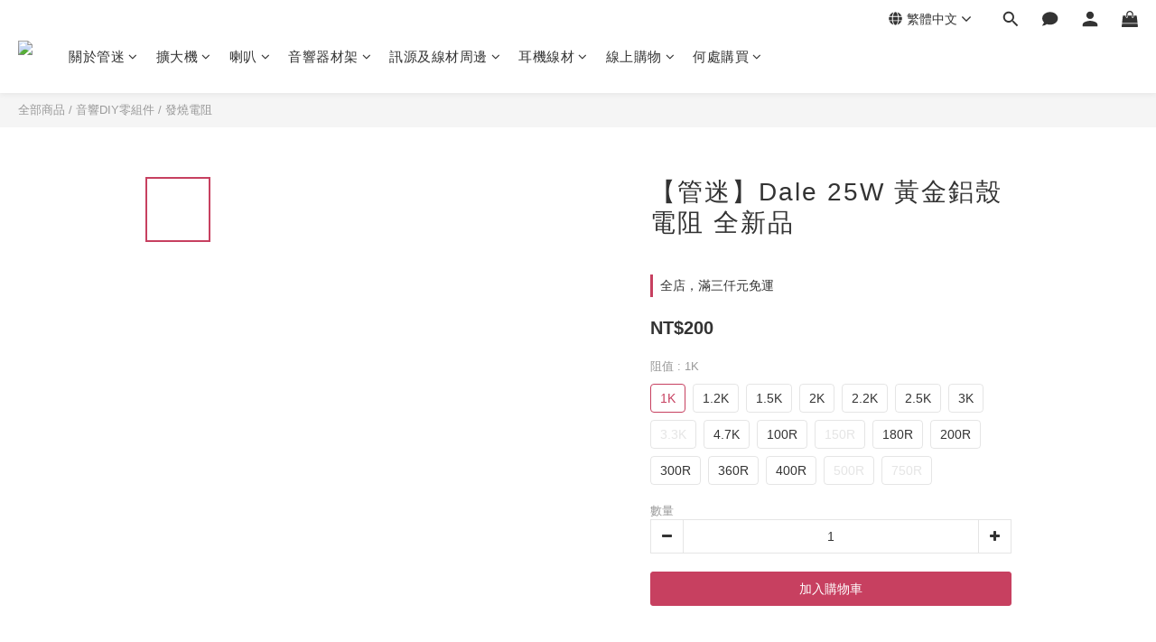

--- FILE ---
content_type: text/plain
request_url: https://www.google-analytics.com/j/collect?v=1&_v=j102&a=576977351&t=pageview&cu=TWD&_s=1&dl=https%3A%2F%2Fwww.tubefans.com.tw%2Fproducts%2Fdale-25w-%25E9%25BB%2583%25E9%2587%2591%25E9%258B%2581%25E6%25AE%25BC%25E9%259B%25BB%25E9%2598%25BB&ul=en-us%40posix&dt=Dale%2025W%20%E9%BB%83%E9%87%91%E9%8B%81%E6%AE%BC%E9%9B%BB%E9%98%BB&sr=1280x720&vp=1280x720&_u=aGBAAEIJAAAAACAMI~&jid=143082079&gjid=1641815879&cid=533388025.1769177675&tid=UA-127474572-1&_gid=1584459701.1769177675&_r=1&_slc=1&pa=detail&pr1id=5bc44fbf44670f623a215ee5%3A65a9235042b2e97798f2d226&pr1nm=%E3%80%90%E7%AE%A1%E8%BF%B7%E3%80%91Dale%2025W%20%E9%BB%83%E9%87%91%E9%8B%81%E6%AE%BC%E9%9B%BB%E9%98%BB%20%E5%85%A8%E6%96%B0%E5%93%81&pr1ca=&pr1br=&pr1va=1K&pr1pr=&pr1qt=&pr1cc=&pr1ps=0&z=572299497
body_size: -451
content:
2,cG-HFZ7MKHJM0